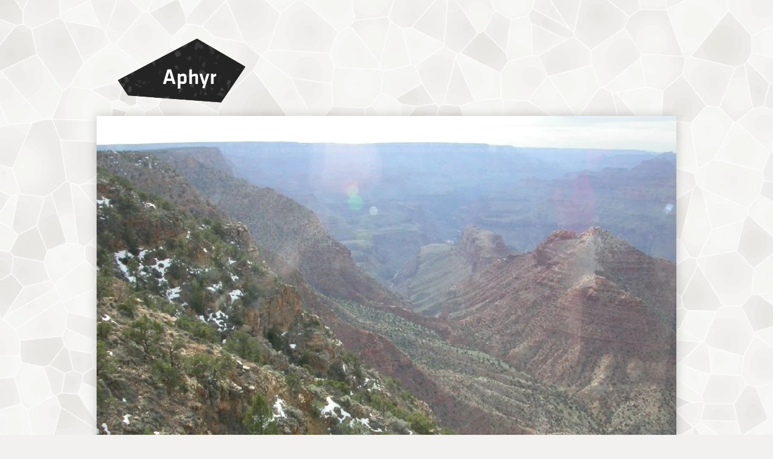

--- FILE ---
content_type: text/html; charset=utf-8
request_url: https://aphyr.com/photos/149-grand-canyon
body_size: 2815
content:
<!DOCTYPE html>
<html>
  <head>
    <meta charset="UTF-8"/>
    <meta name="viewport" content="width=device-width, initial-scale=1">
    <title>Grand Canyon</title>

    

    

    <!-- styles -->
    <link rel="stylesheet" href="https://unpkg.com/purecss@2.0.5/build/pure-min.css" integrity="sha384-LTIDeidl25h2dPxrB2Ekgc9c7sEC3CWGM6HeFmuDNUjX76Ert4Z4IY714dhZHPLd" crossorigin="anonymous" />
    <link rel="stylesheet" href="https://unpkg.com/purecss@2.0.5/build/grids-responsive-min.css">

    <link rel="preload" as="font" href="/fonts/klavika-medium-webfont.woff" />
    <link href="/css/screen.css" rel="stylesheet" type="text/css" />

    <script async src="https://www.googletagmanager.com/gtag/js?id=G-MXDP37S6QL"></script>
    <script>
      window.dataLayer = window.dataLayer || [];
      function gtag(){dataLayer.push(arguments);}
      gtag('js', new Date());

      gtag('config', 'G-MXDP37S6QL');
    </script>
  </head>
  <body>
    <div id="adminbar">
  
    <form id="login" action="/login" method="post" class="pure-form">
      <input id="__anti-forgery-token" name="__anti-forgery-token" type="hidden" value="sZyq6gZ+VQ+z/P6q/tUBLIsJoQANT//LGO1lBa+Dm7tGq28Hn8biXsUKih4kFyqe0v96Xhj2H9HU80EQ" />

      <input type="hidden" name="next_page" id="admin_next_page" value="/photos/149-grand-canyon" />
      <input type="text" name="login" id="admin_login" placeholder="Login" />
      <input type="password" name="password" id="admin_password" placeholder="Password" />
      <input type="submit" name="action" value="Log in" class="pure-button pure-button-primary" />
    </form>
  
  <div class="clear"></div>
</div>


    <header>
      <nav>
        <ul>
          <li class="logo"><a id="logo" href="/"><span>Aphyr</span></a></li>
          <li class="menu about"><a href="/about"><span>About</span></a></li>
          <li class="menu blog"><a href="/posts"><span>Blog</span></a></li>
          <li class="menu photos"><a href="/photos"><span>Photos</span></a></li>
          <li class="menu code"><a href="http://github.com/aphyr"><span>Code</span></a></li>
        </ul>
      </nav>
    </header>

    <div id="content">
      

      



<div class="pure-g photo-content">
  
  <div class="pure-u-1">
    <div class="pure-g gutter-sm">
      <div class="pure-u-1 pure-u-md-0-9"></div>
      <div class="pure-u-1 pure-u-md-9-9">
        <article class="photo">
          <img class="primary" src="/data/photographs/149/medium.jpg" alt="Grand Canyon" />

          <div class="bar pure-g">
            <h1 class="pure-u-1 pure-u-md-15-24">Grand Canyon</h1>

            <div class="meta pure-u-1 pure-u-md-9-24">
              <span><time datetime="Sep 25, 2003, 8:12:23 PM" pubdate>2003-09-25</time>,</span>
              
                <span class="model">,</span>
                <span class="focal-length"></span>
                <span class="shutter-speed">at </span>
                <span class="f-stop">ƒ/</span>
              

              <div class="tags"><a href="/tags/landscape">Landscape</a> <a href="/tags/grand-canyon">Grand Canyon</a></div>
            </div>
          </div>
        </div>
      </article>
    </div>
  </div>
  

  <div class="pure-u-1">
    <nav class="pure-g gutter-sm photo">
      
        <div class="grid pure-u-1-3 pure-u-md-1-9">
          <a href="/photos/145-fountain-redrock" class="">
            <img class="pure-img" src="/data/photographs/145/grid.jpg" alt="Fountain, Redrock" />
            <!--      <img class="overlay" src="/grid_prelight.png" /> -->
          </a>
        </div>
      
        <div class="grid pure-u-1-3 pure-u-md-1-9">
          <a href="/photos/146-oak-redrock" class="">
            <img class="pure-img" src="/data/photographs/146/grid.jpg" alt="Oak, Redrock" />
            <!--      <img class="overlay" src="/grid_prelight.png" /> -->
          </a>
        </div>
      
        <div class="grid pure-u-1-3 pure-u-md-1-9">
          <a href="/photos/147-the-convoluted-world-of-grass" class="">
            <img class="pure-img" src="/data/photographs/147/grid.jpg" alt="The Convoluted World of Grass" />
            <!--      <img class="overlay" src="/grid_prelight.png" /> -->
          </a>
        </div>
      
        <div class="grid pure-u-1-3 pure-u-md-1-9">
          <a href="/photos/148-grand-canyon" class="">
            <img class="pure-img" src="/data/photographs/148/grid.jpg" alt="Grand Canyon" />
            <!--      <img class="overlay" src="/grid_prelight.png" /> -->
          </a>
        </div>
      
        <div class="grid pure-u-1-3 pure-u-md-1-9">
          <a href="/photos/149-grand-canyon" class="current">
            <img class="pure-img" src="/data/photographs/149/grid.jpg" alt="Grand Canyon" />
            <!--      <img class="overlay" src="/grid_prelight.png" /> -->
          </a>
        </div>
      
        <div class="grid pure-u-1-3 pure-u-md-1-9">
          <a href="/photos/150-grand-canyon" class="">
            <img class="pure-img" src="/data/photographs/150/grid.jpg" alt="Grand Canyon" />
            <!--      <img class="overlay" src="/grid_prelight.png" /> -->
          </a>
        </div>
      
        <div class="grid pure-u-1-3 pure-u-md-1-9">
          <a href="/photos/151-speed-limit-30" class="">
            <img class="pure-img" src="/data/photographs/151/grid.jpg" alt="Speed Limit 30" />
            <!--      <img class="overlay" src="/grid_prelight.png" /> -->
          </a>
        </div>
      
        <div class="grid pure-u-1-3 pure-u-md-1-9">
          <a href="/photos/152-lonely-tree-grand-canyon" class="">
            <img class="pure-img" src="/data/photographs/152/grid.jpg" alt="Lonely Tree, Grand Canyon" />
            <!--      <img class="overlay" src="/grid_prelight.png" /> -->
          </a>
        </div>
      
        <div class="grid pure-u-1-3 pure-u-md-1-9">
          <a href="/photos/153-tree-and-sky-grand-canyon" class="">
            <img class="pure-img" src="/data/photographs/153/grid.jpg" alt="Tree and Sky, Grand Canyon" />
            <!--      <img class="overlay" src="/grid_prelight.png" /> -->
          </a>
        </div>
      
    </nav>
  </div>

  <div class="pure-u-1">
    <a id="comments"></a>


    <a id="post-comment"></a>
<div class="pure-g">
  <div class="pure-u-1-9"></div>

  <div class="pure-u-1 pure-u-md-7-9">
    <div class="comment-form sheet">
      <h1>Post a Comment</h1>

      <form class="comment-form pure-form pure-form-stacked" action="/comments"
                                                             method="post">

        

        <fieldset>
          <div class="spaced">
            <legend>Comments are manually approved. Links have <code>nofollow</code>. Seriously, spammers, give it a rest.</legend>
          </div>

          <p class="dont-read-me">
          Please avoid writing anything here unless you're a computer.
          <label for="captcha">Captcha</label>
          <input type="text" name="captcha" id="captcha" />

          This is also a trap:
          <label for="comment">Comment</label>
          <textarea name="comment" id="comment"></textarea>
          </p>

          <div class="pure-g gutter">
            <div class="pure-u-1 pure-u-lg-1-3">
              <label for="name">Name</label>
              <input class="pure-input-1" type="text" id="name" name="name" value="" />
            </div>

            <div class="pure-u-1 pure-u-lg-1-3">
              <label for="email">E-Mail <span class="meta">(for <a href="https://gravatar.com">Gravatar</a>, not published)</span></label>
              <input class="pure-input-1" type="text" id="email" name="email" value="" required />
            </div>

            <div class="pure-u-1 pure-u-lg-1-3">
              <label for="http">Personal URL</label>
              <input class="pure-input-1" type="text" id="http" name="http" value="" />
            </div>
          </div>

          <label for="body">Comment</label>
          <textarea class="pure-input-1" id="body" name="body" rows="12" required=""></textarea>

          <div class="meta">
            Supports <a href="https://guides.github.com/features/mastering-markdown/">Github-flavored Markdown</a>, including <code>[links](http://foo.com/)</code>, <code>*emphasis*</code>, <code>_underline_</code>, <code>`code`</code>, and <code>&gt; blockquotes</code>. Use <code>```clj</code> on its own line to start an (e.g.) Clojure code block, and <code>```</code> to end the block.
            </legend>

            <input type="hidden" name="post_id" value="" />
            <input type="hidden" name="photo_id" value="149" />

            <input id="__anti-forgery-token" name="__anti-forgery-token" type="hidden" value="sZyq6gZ+VQ+z/P6q/tUBLIsJoQANT//LGO1lBa+Dm7tGq28Hn8biXsUKih4kFyqe0v96Xhj2H9HU80EQ" />

            <input type="submit" class="pure-button pure-button-primary" value="Post Comment" />
        </fieldset>
      </form>
    </div>
  </div>
</div>

  </div>
</div>

    </div>

    <footer id="colophon">
      Copyright © 2026 Kyle Kingsbury.<br />
      Also on: <a rel="me" href="https://woof.group/@aphyr">Mastodon</a> and <a rel="me" href="https://github.com/aphyr">Github</a>.</p>
    </footer>

  <!-- Google Analytics -->
  <script type="text/javascript">

  var _gaq = _gaq || [];
  _gaq.push(['_setAccount', 'UA-9527251-1']);
  _gaq.push(['_trackPageview']);

  (function() {
   var ga = document.createElement('script'); ga.type = 'text/javascript'; ga.async = true;
   ga.src = ('https:' == document.location.protocol ? 'https://ssl' : 'http://www') + '.google-analytics.com/ga.js';
   var s = document.getElementsByTagName('script')[0]; s.parentNode.insertBefore(ga, s);
   })();
  </script>

    
    

    <script src="/js"></script>
  </body>
</html>


--- FILE ---
content_type: text/css; charset=utf-8
request_url: https://aphyr.com/css/screen.css
body_size: 5223
content:
/* Palette */
/* Layout */
/* Mixins */
@font-face {
  font-family: 'KlavikaMedium';
  src: url("/fonts/klavika-medium-webfont.eot");
  src: url("/fonts/klavika-medium-webfont.eot?#iefix") format("embedded-opentype"), url("/fonts/klavika-medium-webfont.woff") format("woff"), url("/fonts/klavika-medium-webfont.ttf") format("truetype"), url("/fonts/klavika-medium-webfont.svg#KlavikaMedium") format("svg");
  font-weight: normal;
  font-style: normal;
  font-display: swap; }

.pure-g [class*="pure-u"] p, .pure-g [class*="pure-u"] ol, .pure-g [class*="pure-u"] ul, .pure-g [class*="pure-u"] blockquote, .pure-g [class*="pure-u"] pre, .pure-g [class*="pure-u"] code, .pure-g [class*="pure-u"] dl {
  font-size: 1.125rem; }

.pure-g [class*="pure-u"] h1, .pure-g [class*="pure-u"] h2, .pure-g [class*="pure-u"] h3, .pure-g [class*="pure-u"] h4, .pure-g [class*="pure-u"] h5, .pure-g [class*="pure-u"] h6 {
  font-family: KlavikaMedium, Helvetica, sans-serif;
  font-weight: normal; }

.pure-g [class*="pure-u"] h2 {
  font-size: 1.8em; }

.pure-g [class*="pure-u"] h3 {
  font-size: 1.4em; }

.pure-g [class*="pure-u"] h4 {
  font-size: 1.1em; }

p, li {
  text-align: justify;
  -webkit-hyphens: auto;
  -moz-hyphens: auto;
  hyphens: auto;
  line-height: 135%; }

#adminbar {
  background: white;
  margin: -0;
  padding: 0.5em;
  font-size: 80%;
  text-align: center;
  display: none;
  box-shadow: 0 0 1em rgba(0, 0, 0, 0.2); }
  #adminbar p {
    margin: 0;
    padding: 0; }
  #adminbar ul {
    list-style-type: none;
    margin: 0;
    padding: 0;
    display: inline; }
  #adminbar li, #adminbar nav a {
    display: inline-block;
    margin: 0;
    padding: 0; }
  #adminbar .button {
    color: transparent;
    background: transparent url("/images/admin/icons.png");
    background-repeat: no-repeat;
    height: 32px;
    width: 32px;
    overflow: hidden;
    padding: 0;
    margin: 0px;
    display: inline-block; }
  #adminbar .workflows {
    float: left; }
  #adminbar .user.actions {
    float: right; }
  #adminbar form {
    margin: 0;
    display: inline-block;
    overflow: hidden; }
  #adminbar .button {
    border: none;
    overflow: hidden;
    cursor: pointer; }
  #adminbar a.posts {
    background-position: 0px 0px; }
  #adminbar a.photographs {
    background-position: -32px 0px; }
  #adminbar a.pages {
    background-position: -64px 0px; }
  #adminbar a.tags {
    background-position: -128px 0px; }
  #adminbar a.comments {
    background-position: -160px 0px; }
  #adminbar a.users {
    background-position: -192px 0px; }
  #adminbar a.admin {
    background-position: -224px 0px; }
  #adminbar a.new {
    background-position: -256px 0px; }
  #adminbar a.edit {
    background-position: -288px 0px; }
  #adminbar .delete {
    background-position: -320px 0px; }
  #adminbar a.new.post {
    background-position: 0px -32px; }
  #adminbar a.new.photo {
    background-position: -32px -32px; }
  #adminbar a.new.page {
    background-position: -64px -32px; }
  #adminbar a.new.user {
    background-position: -192px -32px; }
  #adminbar a.docs {
    background-position: -288px -32px; }
  #adminbar .exit {
    background-position: -320px -32px; }

code {
  background: #E8E6E3;
  padding-left: 0.2em;
  padding-right: 0.2em; }

pre {
  width: 100%;
  padding: 0.3em;
  word-wrap: initial;
  word-break: initial;
  clear: both;
  background: #242424;
  border-radius: 0.2em;
  display: block;
  color: #fff;
  font-family: Monospace, Inconsolata, Consolas, monospace;
  font-size: 90%;
  overflow-x: auto; }

pre code {
  width: 100%;
  padding: 0;
  background: none;
  /* Comment */
  /* Error */
  /* Generic */
  /* Keyword */
  /* Literal */
  /* Name */
  /* Operator */
  /* Other */
  /* Punctuation */
  /* Comment.Multiline */
  /* Comment.Preproc */
  /* Comment.Single */
  /* Comment.Special */
  /* Generic.Deleted */
  /* Generic.Emph */
  /* Generic.Error */
  /* Generic.Heading */
  /* Generic.Inserted */
  /* Generic.Output */
  /* Generic.Prompt */
  /* Generic.Strong */
  /* Generic.Subheading */
  /* Generic.Traceback */
  /* Keyword.Constant */
  /* Keyword.Declaration */
  /* Keyword.Namespace */
  /* Keyword.Pseudo */
  /* Keyword.Reserved */
  /* Keyword.Type */
  /* Literal.Date */
  /* Literal.Number */
  /* Literal.String */
  /* Name.Attribute */
  /* Name.Builtin */
  /* Name.Class */
  /* Name.Constant */
  /* Name.Decorator */
  /* Name.Entity */
  /* Name.Exception */
  /* Name.Function */
  /* Name.Label */
  /* Name.Namespace */
  /* Name.Other */
  /* Name.Property */
  /* Name.Tag */
  /* Name.Variable */
  /* Operator.Word */
  /* Text.Whitespace */
  /* Literal.Number.Float */
  /* Literal.Number.Hex */
  /* Literal.Number.Integer */
  /* Literal.Number.Oct */
  /* Literal.String.Backtick */
  /* Literal.String.Char */
  /* Literal.String.Doc */
  /* Literal.String.Double */
  /* Literal.String.Escape */
  /* Literal.String.Heredoc */
  /* Literal.String.Interpol */
  /* Literal.String.Other */
  /* Literal.String.Regex */
  /* Literal.String.Single */
  /* Literal.String.Symbol */
  /* Name.Builtin.Pseudo */
  /* Name.Variable.Class */
  /* Name.Variable.Global */
  /* Name.Variable.Instance */
  /* Literal.Number.Integer.Long */ }
  pre code .hll {
    background-color: #ffffcc; }
  pre code .c {
    color: #586E75; }
  pre code .err {
    color: #d0d0d0; }
  pre code .g {
    color: #d0d0d0; }
  pre code .k {
    color: #4192E8;
    font-weight: bolder; }
  pre code .l {
    color: #d0d0d0; }
  pre code .n {
    color: white; }
  pre code .o {
    color: white; }
  pre code .x {
    color: #CB4B16; }
  pre code .p {
    color: #EF2929;
    font-weight: bolder; }
  pre code .cm {
    color: #C7C7C7; }
  pre code .cp {
    color: #C7C7C7; }
  pre code .c1 {
    color: #C7C7C7; }
  pre code .cs {
    color: #C7C7C7; }
  pre code .gd {
    color: #34E2E2; }
  pre code .ge {
    color: #d0d0d0;
    font-style: italic; }
  pre code .gr {
    color: #EF2929; }
  pre code .gh {
    color: #CB4B16; }
  pre code .gi {
    color: #8AE234; }
  pre code .go {
    color: #d0d0d0; }
  pre code .gp {
    color: #d0d0d0; }
  pre code .gs {
    color: #d0d0d0;
    font-weight: bold; }
  pre code .gu {
    color: #CB4B16; }
  pre code .gt {
    color: #d0d0d0; }
  pre code .kc {
    color: #CB4B16; }
  pre code .kd {
    color: #4192E8;
    font-weight: bold; }
  pre code .kn {
    color: #8AE234; }
  pre code .kp {
    color: #AD7FA8;
    font-weight: bolder; }
  pre code .kr {
    color: #4192E8; }
  pre code .kt {
    color: #EF2929; }
  pre code .ld {
    color: #d0d0d0; }
  pre code .m {
    color: #AD7FA8;
    font-weight: bolder; }
  pre code .s {
    color: #AD7FA8;
    font-weight: bolder; }
  pre code .na {
    color: #d0d0d0; }
  pre code .nb {
    color: #34E2E2;
    font-weight: bolder; }
  pre code .nc {
    color: #4192E8; }
  pre code .no {
    color: #8AE234;
    font-weight: bolder; }
  pre code .nd {
    color: #4192E8; }
  pre code .ni {
    color: #CB4B16; }
  pre code .ne {
    color: #CB4B16; }
  pre code .nf {
    color: #34E2E2;
    font-weight: bolder; }
  pre code .nl {
    color: #d0d0d0; }
  pre code .nn {
    color: #d0d0d0; }
  pre code .nx {
    color: #d0d0d0; }
  pre code .py {
    color: #d0d0d0; }
  pre code .nt {
    color: #4192E8; }
  pre code .nv {
    color: white; }
  pre code .ow {
    color: #8AE234; }
  pre code .w {
    color: #d0d0d0; }
  pre code .mf {
    color: #34E2E2; }
  pre code .mh {
    color: #34E2E2; }
  pre code .mi {
    color: #34E2E2; }
  pre code .mo {
    color: #34E2E2; }
  pre code .sb {
    color: #586E75; }
  pre code .sc {
    color: #34E2E2; }
  pre code .sd {
    color: #d0d0d0; }
  pre code .s2 {
    color: #EF2929; }
  pre code .se {
    color: #CB4B16; }
  pre code .sh {
    color: #d0d0d0; }
  pre code .si {
    color: #EF2929;
    font-weight: bolder; }
  pre code .sx {
    color: #34E2E2; }
  pre code .sr {
    color: #EF2929; }
  pre code .s1 {
    color: #34E2E2; }
  pre code .ss {
    color: #FCE94F;
    font-weight: bolder; }
  pre code .bp {
    color: #4192E8; }
  pre code .vc {
    color: #4192E8; }
  pre code .vg {
    color: #4192E8; }
  pre code .vi {
    color: #34E2E2;
    font-weight: bolder; }
  pre code .il {
    color: #34E2E2; }

.comment .sheet {
  min-height: 4rem; }

.comment.spam .sheet {
  background: #D6C9FF; }

.comment.spam .sheet:before, .comment.spam .sheet:after {
  border-left-color: #D6C9FF !important;
  border-right-color: #D6C9FF !important; }

.comment.deleted .sheet {
  background: #FFC9C9; }

.comment.deleted .sheet:before, .comment.deleted .sheet:after {
  border-left-color: #ffC9C9 !important;
  border-right-color: #ffC9C9 !important; }

.comment .body > *:first-child {
  margin-top: 0.5em; }

.comment .avatar img {
  box-shadow: 0 0 1em rgba(0, 0, 0, 0.2);
  z-index: -1;
  position: relative;
  width: 100%; }

#colophon {
  text-align: center;
  margin: 2em auto;
  color: #5F5C54;
  font-size: 90%; }

.pure-u-1-9, .pure-u-7-9, .pure-u-md-1-9, .pure-u-md-2-9, .pure-u-md-3-9, .pure-u-md-5-9, .pure-u-md-7-9, .pure-u-md-7-9, .pure-u-md-9-9 {
  display: inline-block;
  letter-spacing: normal;
  word-spacing: normal;
  vertical-align: top;
  text-rendering: auto; }

.pure-u-1-9 {
  width: 11.1111%; }

.pure-u-7-9 {
  width: 77.7777%; }

@media screen and (min-width: 48em) {
  .pure-u-md-1-9 {
    width: 11.1111%; }
  .pure-u-md-2-9 {
    width: 22.2222%; }
  .pure-u-md-3-9 {
    width: 33.3333%; }
  .pure-u-md-5-9 {
    width: 55.5555%; }
  .pure-u-md-7-9 {
    width: 77.7777%; }
  .pure-u-md-9-9 {
    width: 100%; } }

header {
  max-width: 960px;
  margin: 4em auto 1em auto; }
  header nav {
    position: relative;
    height: 7em; }
    header nav .menu {
      display: none; }
    header nav ul {
      list-style-type: none;
      font-size: 2.2em;
      font-family: KlavikaMedium, Helvetica, sans-serif;
      font-weight: normal; }
    header nav li {
      display: block;
      position: absolute;
      background: #242424 url(/img/bg-dark.png);
      animation-timing-function: ease-out;
      animation-duration: 0.5s;
      animation-fill-mode: both; }
      header nav li.unfurled {
        display: block;
        animation-direction: normal; }
      header nav li.furled {
        display: block;
        animation-direction: reverse; }
    header nav a {
      color: #fff !important;
      text-decoration: none;
      position: absolute;
      width: 100%;
      height: 100%;
      display: block; }
      header nav a:hover, header nav a:focus {
        background: rgba(255, 255, 255, 0.1); }
      header nav a span {
        position: absolute; }
    header nav .logo {
      left: 1em;
      width: 6em;
      height: 3em;
      clip-path: polygon(0% 65%, 8% 89%, 81% 100%, 100% 44%, 62% 0%); }
      header nav .logo span {
        top: 1.15em;
        left: 2.1em; }
    header nav .about {
      left: 4.85em;
      top: -1.4em;
      width: 6em;
      height: 2.6em;
      clip-path: polygon(0% 47%, 40% 100%, 90% 90%, 100% 30%, 73% 0%, 5% 20%); }
      header nav .about.unfurled {
        animation-name: about-unfurl; }
      header nav .about.furled {
        animation-name: about-furl; }
      header nav .about span {
        top: 0.7em;
        left: 1.9em; }

@keyframes about-unfurl {
  0% {
    clip-path: polygon(0% 47%, 40% 100%, 40% 100%, 40% 100%, 0% 47%, 0% 47%); }
  40% {
    clip-path: polygon(0% 47%, 40% 100%, 40% 100%, 40% 100%, 0% 47%, 0% 47%); }
  90% {
    clip-path: polygon(0% 47%, 40% 100%, 90% 90%, 100% 30%, 73% 0%, 5% 20%); }
  100% {
    clip-path: polygon(0% 47%, 40% 100%, 90% 90%, 100% 30%, 73% 0%, 5% 20%); } }

@keyframes about-furl {
  0% {
    clip-path: polygon(0% 47%, 40% 100%, 40% 100%, 40% 100%, 0% 47%, 0% 47%); }
  40% {
    clip-path: polygon(0% 47%, 40% 100%, 40% 100%, 40% 100%, 0% 47%, 0% 47%); }
  90% {
    clip-path: polygon(0% 47%, 40% 100%, 90% 90%, 100% 30%, 73% 0%, 5% 20%); }
  100% {
    clip-path: polygon(0% 47%, 40% 100%, 90% 90%, 100% 30%, 73% 0%, 5% 20%); } }
    header nav .blog {
      left: 6.05em;
      top: 1.15em;
      width: 5em;
      height: 4em;
      clip-path: polygon(0% 50%, 11% 80%, 70% 100%, 100% 75%, 84% 0%, 24% 7%); }
      header nav .blog.unfurled {
        animation-name: blog-unfurl; }
      header nav .blog.furled {
        animation-name: blog-furl; }
      header nav .blog span {
        top: 1.3em;
        left: 1.6em; }

@keyframes blog-unfurl {
  0% {
    clip-path: polygon(0% 50%, 0% 50%, 0% 50%, 24% 7%, 24% 7%, 24% 7%); }
  20% {
    clip-path: polygon(0% 50%, 0% 50%, 0% 50%, 24% 7%, 24% 7%, 24% 7%); }
  70% {
    clip-path: polygon(0% 50%, 11% 80%, 70% 100%, 100% 75%, 84% 0%, 24% 7%); }
  100% {
    clip-path: polygon(0% 50%, 11% 80%, 70% 100%, 100% 75%, 84% 0%, 24% 7%); } }

@keyframes blog-furl {
  0% {
    clip-path: polygon(0% 50%, 0% 50%, 0% 50%, 24% 7%, 24% 7%, 24% 7%); }
  20% {
    clip-path: polygon(0% 50%, 0% 50%, 0% 50%, 24% 7%, 24% 7%, 24% 7%); }
  70% {
    clip-path: polygon(0% 50%, 11% 80%, 70% 100%, 100% 75%, 84% 0%, 24% 7%); }
  100% {
    clip-path: polygon(0% 50%, 11% 80%, 70% 100%, 100% 75%, 84% 0%, 24% 7%); } }
    header nav .photos {
      top: 2.85em;
      left: 0.5em;
      width: 5.85em;
      height: 3.4em;
      clip-path: polygon(0% 70%, 60% 100%, 100% 45%, 90% 10%, 16% 0%); }
      header nav .photos.unfurled {
        animation-name: photos-unfurl; }
      header nav .photos.furled {
        animation-name: photos-furl; }
      header nav .photos span {
        top: 0.9em;
        left: 1.3em; }

@keyframes photos-unfurl {
  0% {
    clip-path: polygon(16% 0%, 90% 10%, 90% 10%, 90% 10%, 16% 0%); }
  0% {
    clip-path: polygon(16% 0%, 90% 10%, 90% 10%, 90% 10%, 16% 0%); }
  50% {
    clip-path: polygon(0% 70%, 60% 100%, 100% 45%, 90% 10%, 16% 0%); }
  100% {
    clip-path: polygon(0% 70%, 60% 100%, 100% 45%, 90% 10%, 16% 0%); } }

@keyframes photos-furl {
  0% {
    clip-path: polygon(16% 0%, 90% 10%, 90% 10%, 90% 10%, 16% 0%); }
  0% {
    clip-path: polygon(16% 0%, 90% 10%, 90% 10%, 90% 10%, 16% 0%); }
  50% {
    clip-path: polygon(0% 70%, 60% 100%, 100% 45%, 90% 10%, 16% 0%); }
  100% {
    clip-path: polygon(0% 70%, 60% 100%, 100% 45%, 90% 10%, 16% 0%); } }
    header nav .code {
      left: 4.1em;
      top: 4.55em;
      width: 6em;
      height: 4em;
      clip-path: polygon(0% 47%, 10% 90%, 80% 100%, 100% 80%, 88% 18%, 40% 0%); }
      header nav .code.unfurled {
        animation-name: code-unfurl; }
      header nav .code.furled {
        animation-name: code-furl; }
      header nav .code span {
        top: 1.4em;
        left: 1.9em; }

@keyframes code-unfurl {
  0% {
    clip-path: polygon(0% 47%, 0% 47%, 0% 47%, 40% 0%, 40% 0%, 40% 0%); }
  40% {
    clip-path: polygon(0% 47%, 0% 47%, 0% 47%, 40% 0%, 40% 0%, 40% 0%); }
  100% {
    clip-path: polygon(0% 47%, 10% 90%, 80% 100%, 100% 80%, 88% 18%, 40% 0%); }
  100% {
    clip-path: polygon(0% 47%, 10% 90%, 80% 100%, 100% 80%, 88% 18%, 40% 0%); } }

@keyframes code-furl {
  0% {
    clip-path: polygon(0% 47%, 0% 47%, 0% 47%, 40% 0%, 40% 0%, 40% 0%); }
  40% {
    clip-path: polygon(0% 47%, 0% 47%, 0% 47%, 40% 0%, 40% 0%, 40% 0%); }
  100% {
    clip-path: polygon(0% 47%, 10% 90%, 80% 100%, 100% 80%, 88% 18%, 40% 0%); }
  100% {
    clip-path: polygon(0% 47%, 10% 90%, 80% 100%, 100% 80%, 88% 18%, 40% 0%); } }

.pure-menu-link {
  color: #242424; }
  .pure-menu-link:hover {
    color: #fff;
    background: #242424 url(/img/bg-dark.png); }

.flash .error {
  background-color: #F0D2CD; }

.flash .notice {
  background-color: #D5ECFF; }

.flash p {
  font-size: 1.2em;
  margin-top: 0; }

.error {
  background-color: #F0D2CD;
  padding: 1em; }

.notice {
  background-color: #D5ECFF;
  padding: 1em; }

article.post .body .left {
  clear: left;
  width: 49%;
  float: left;
  overflow: hidden;
  display: inline-block; }
  article.post .body .left > *:first-child {
    margin-top: 0; }

article.post .body .right {
  clear: right;
  width: 49%;
  float: right;
  overflow: hidden;
  display: inline-block;
  margin-left: 2%; }
  article.post .body .right > *:first-child {
    margin-top: 0; }

article.post .body .quarter-right {
  clear: right;
  width: 24%;
  float: right;
  overflow: hidden;
  display: inline-block;
  margin-left: 2%; }
  article.post .body .quarter-right > *:first-child {
    margin-top: 0; }

article.post .body .middle {
  clear: both;
  width: 50%;
  display: block;
  margin-left: 25%;
  margin-right: 25%; }
  article.post .body .middle > *:first-child {
    margin-top: 0; }

article.post .body table {
  clear: both; }

.body > *:last-child {
  margin-bottom: 0; }

.body li {
  margin-top: 0.6em;
  margin-bottom: 0.6em; }

dt {
  font-style: italic;
  margin-bottom: 0.6em; }

dd {
  margin-bottom: 1em; }

p:first-child {
  margin-top: 0; }

/* Bibliography for pandoc stuff */
div.csl-entry {
  display: block;
  margin-bottom: 0.6em; }

.hanging div.csl-entry {
  margin-left: 2em;
  text-indent: -2em; }

div.csl-left-margin {
  min-width: 2em;
  float: left; }

div.csl-right-inline {
  margin-left: 2em;
  padding-left: 1em; }

div.csl-indent {
  margin-left: 2em; }

@media screen and (min-width: 48em) {
  .photo-content {
    padding: 0 2em; } }

.pure-g.photo-content {
  max-width: 960px;
  margin-left: auto;
  margin-right: auto; }
  .pure-g.photo-content img.primary {
    width: 100%; }
  .pure-g.photo-content article {
    margin-bottom: 1em;
    box-shadow: 0 0 1em rgba(0, 0, 0, 0.2); }
  .pure-g.photo-content .bar {
    background-color: #fff;
    padding: 1.6rem 1.6rem 1.12rem;
    margin-top: -0.5em; }
    .pure-g.photo-content .bar h1 {
      margin: 0; }
    .pure-g.photo-content .bar .meta {
      margin-bottom: 0; }
    .pure-g.photo-content .bar .meta > * {
      display: inline-block; }
    .pure-g.photo-content .bar .tags {
      display: block; }
  .pure-g.photo-content .grid {
    margin-bottom: 1em; }
    .pure-g.photo-content .grid img {
      box-shadow: 0 0 1em rgba(0, 0, 0, 0.2); }

.tags .descriptor h1 {
  margin: 0; }

.tags article {
  overflow: hidden;
  height: 30em;
  margin-bottom: 1em;
  font-size: 80%; }

.tags .photo {
  box-shadow: 0 0 1em rgba(0, 0, 0, 0.2); }
  .tags .photo a {
    width: 100%;
    height: 100%; }
  .tags .photo img {
    width: 100%;
    height: 100%;
    object-fit: cover; }

lite-youtube {
  background-color: #000;
  position: relative;
  display: block;
  contain: content;
  background-position: center center;
  background-size: cover;
  cursor: pointer;
  max-width: 720px; }

/* gradient */
lite-youtube::before {
  content: '';
  display: block;
  position: absolute;
  top: 0;
  background-image: url([data-uri]);
  background-position: top;
  background-repeat: repeat-x;
  height: 60px;
  padding-bottom: 50px;
  width: 100%;
  transition: all 0.2s cubic-bezier(0, 0, 0.2, 1); }

/* responsive iframe with a 16:9 aspect ratio
    thanks https://css-tricks.com/responsive-iframes/
*/
lite-youtube::after {
  content: "";
  display: block;
  padding-bottom: calc(100% / (16 / 9)); }

lite-youtube > iframe {
  width: 100%;
  height: 100%;
  position: absolute;
  top: 0;
  left: 0;
  border: 0; }

/* play button */
lite-youtube > .lty-playbtn {
  width: 68px;
  height: 48px;
  position: absolute;
  cursor: pointer;
  transform: translate3d(-50%, -50%, 0);
  top: 50%;
  left: 50%;
  z-index: 1;
  background-color: transparent;
  /* YT's actual play button svg */
  background-image: url('data:image/svg+xml;utf8,<svg xmlns="http://www.w3.org/2000/svg" version="1.1" viewBox="0 0 68 48"><path fill="%23f00" fill-opacity="0.8" d="M66.52,7.74c-0.78-2.93-2.49-5.41-5.42-6.19C55.79,.13,34,0,34,0S12.21,.13,6.9,1.55 C3.97,2.33,2.27,4.81,1.48,7.74C0.06,13.05,0,24,0,24s0.06,10.95,1.48,16.26c0.78,2.93,2.49,5.41,5.42,6.19 C12.21,47.87,34,48,34,48s21.79-0.13,27.1-1.55c2.93-0.78,4.64-3.26,5.42-6.19C67.94,34.95,68,24,68,24S67.94,13.05,66.52,7.74z"></path><path d="M 45,24 27,14 27,34" fill="%23fff"></path></svg>');
  filter: grayscale(100%);
  transition: filter 0.1s cubic-bezier(0, 0, 0.2, 1);
  border: none; }

lite-youtube:hover > .lty-playbtn,
lite-youtube .lty-playbtn:focus {
  filter: none; }

/* Post-click styles */
lite-youtube.lyt-activated {
  cursor: unset; }

lite-youtube.lyt-activated::before,
lite-youtube.lyt-activated > .lty-playbtn {
  opacity: 0;
  pointer-events: none; }

.lyt-visually-hidden {
  clip: rect(0 0 0 0);
  clip-path: inset(50%);
  height: 1px;
  overflow: hidden;
  position: absolute;
  white-space: nowrap;
  width: 1px; }

nav.page {
  margin: 2em auto;
  text-align: center; }
  nav.page a {
    font-size: 140%;
    font-family: KlavikaMedium, Helvetica, sans-serif;
    text-decoration: none;
    padding: 1em;
    margin: 1em;
    color: #242424 !important; }
    nav.page a:hover {
      color: #fff;
      background: #242424 url(/img/bg-dark.png); }

body {
  width: 100%;
  background: #F2F1EF url("/img/bg.jpg");
  margin-bottom: 5em;
  overflow-wrap: break-word;
  word-wrap: break-word;
  -ms-word-break: break-all;
  word-break: break-all;
  word-break: break-word;
  -ms-hyphens: auto;
  -moz-hyphens: auto;
  -webkit-hyphens: auto;
  hyphens: auto; }

.content {
  max-width: 100%; }

.text-content {
  max-width: 960px;
  margin-left: auto;
  margin-right: auto; }

.sheet {
  background-color: #fff;
  padding: 1.2em;
  margin-bottom: 1rem;
  box-shadow: 0 0 1em rgba(0, 0, 0, 0.2);
  min-width: 0; }
  .sheet > *:first-child {
    margin-top: 0; }
  .sheet > *:last-child {
    margin-bottom: 0; }

@media screen and (min-width: 48em) {
  .sheet {
    padding: 1.6em; } }

.pure-g.gutter {
  margin: 0 -1em; }
  .pure-g.gutter > [class*=pure-u] {
    box-sizing: border-box;
    padding: 0 1em; }

.pure-g.gutter-sm {
  margin: 0 -0.5em; }
  .pure-g.gutter-sm > [class*=pure-u] {
    box-sizing: border-box;
    padding: 0 0.5em; }

a {
  color: #238DD6; }

a:visited {
  color: #653EC6; }

h1 a, h2 a, h3 a, h4 a {
  color: #242424 !important;
  text-decoration: none; }
  h1 a:hover, h2 a:hover, h3 a:hover, h4 a:hover {
    text-decoration: underline; }

.bar h1 {
  margin-top: 0; }

.bar .meta {
  text-align: right;
  margin-bottom: 1em; }
  .bar .meta * {
    margin-bottom: 0.4em; }

.meta {
  color: #5F5C54;
  font-size: 80%; }
  .meta a {
    color: #5F5C54; }

.dont-read-me {
  height: 0;
  width: 0;
  margin: 0;
  overflow: hidden;
  visibility: hidden; }

blockquote {
  margin-left: 0em;
  margin-right: 0em;
  border-left: 0.3em solid #238DD6;
  background: #F2F1EF;
  padding: 1.2em;
  color: #242424; }
  blockquote > :last-child {
    margin-bottom: 0; }

form.pure-form-stacked input[type=submit] {
  margin-top: 0.6em;
  float: right; }
